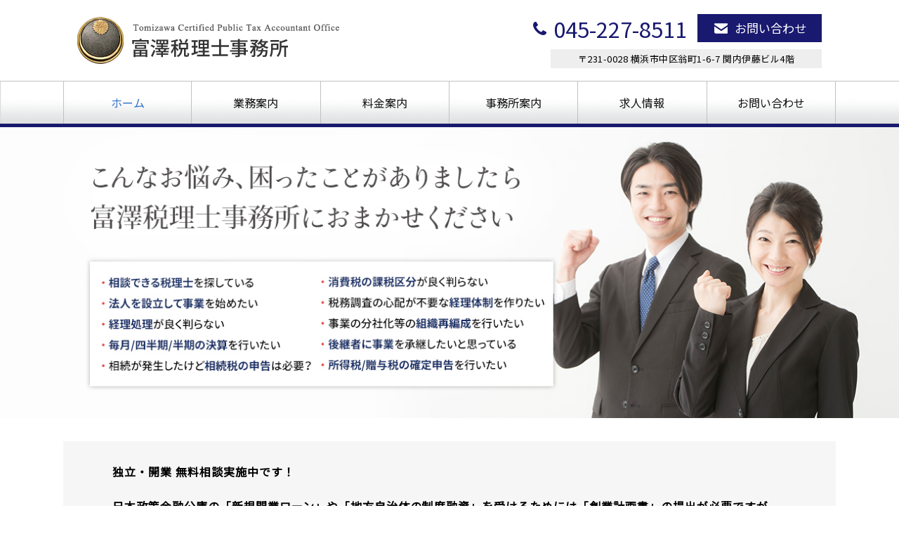

--- FILE ---
content_type: text/plain
request_url: https://www.google-analytics.com/j/collect?v=1&_v=j102&a=2077748665&t=pageview&_s=1&dl=https%3A%2F%2Fwww.taxjp.com%2F&ul=en-us%40posix&dt=%E5%AF%8C%E6%BE%A4%E7%A8%8E%E7%90%86%E5%A3%AB%E4%BA%8B%E5%8B%99%E6%89%80%20%7C%20%E6%A8%AA%E6%B5%9C%E5%B8%82%E4%B8%AD%E5%8C%BA%E3%81%AE%E3%80%8C%E5%AF%8C%E6%BE%A4%E7%A8%8E%E7%90%86%E5%A3%AB%E4%BA%8B%E5%8B%99%E6%89%80%E3%80%8D%E3%81%A7%E3%81%99%E3%80%82%20%E4%BC%9A%E7%A4%BE%E8%A8%AD%E7%AB%8B%E3%80%81%E7%AF%80%E7%A8%8E%E5%AF%BE%E7%AD%96%E3%80%81%E6%B3%95%E4%BA%BA%E5%8F%8A%E3%81%B3%E5%80%8B%E4%BA%BA%E3%81%AE%E7%A2%BA%E5%AE%9A%E7%94%B3%E5%91%8A%E3%80%81%E7%9B%B8%E7%B6%9A%E7%A8%8E%E7%94%B3%E5%91%8A%E7%AD%89%E3%80%81%E8%A6%AA%E5%88%87%E4%B8%81%E5%AF%A7%E3%81%AA%E5%AF%BE%E5%BF%9C%E3%81%A7%E3%82%B5%E3%83%9D%E3%83%BC%E3%83%88%E8%87%B4%E3%81%97%E3%81%BE%E3%81%99%E3%80%82&sr=1280x720&vp=1280x720&_u=IEBAAEABAAAAACAAI~&jid=1710311565&gjid=1672141050&cid=2010401797.1764772634&tid=UA-17392202-1&_gid=1357399119.1764772634&_r=1&_slc=1&z=9541619
body_size: -449
content:
2,cG-10TVZXE5JX

--- FILE ---
content_type: application/javascript
request_url: https://www.taxjp.com/wp-content/themes/luxech/luxech.js?v=1764772630
body_size: 1271
content:
$( document ).ready(function() {
    if($(window).width()<767){
        $('img.sp-th-img').each(function (i) {
           var src = $(this).attr('src');
           var newsrc ;
           if (src.indexOf('.png') == -1) {
               newsrc = src.replace(".jpg", "-sp.jpg");      
           }else{
               newsrc= src.replace(".png", "-sp.png");
           }
           $(this).attr('src',newsrc);
        });
    };
});


// Opera 8.0+
var isOpera = (!!window.opr && !!opr.addons) || !!window.opera || navigator.userAgent.indexOf(' OPR/') >= 0;
 
// Firefox 1.0+
var isFirefox = typeof InstallTrigger !== 'undefined';

// Safari 3.0+ "[object HTMLElementConstructor]" 
var isSafari = /constructor/i.test(window.HTMLElement) || (function (p) { return p.toString() === "[object SafariRemoteNotification]"; })(!window['safari'] || safari.pushNotification);

// Internet Explorer 6-11
var isIE = /*@cc_on!@*/false || !!document.documentMode;

// Edge 20+
var isEdge = !isIE && !!window.StyleMedia;

// Chrome 1+
var isChrome = !!window.chrome && !!window.chrome.webstore;

// Blink engine detection
var isBlink = (isChrome || isOpera) && !!window.CSS;


if(isIE) {
    $("body").addClass("ie");
}
if(isFirefox) {
    $("body").addClass("Firefox");
}
if(isSafari) {
    $("body").addClass("Safari");
}
if(isEdge) {
    $("body").addClass("Edge");
}
